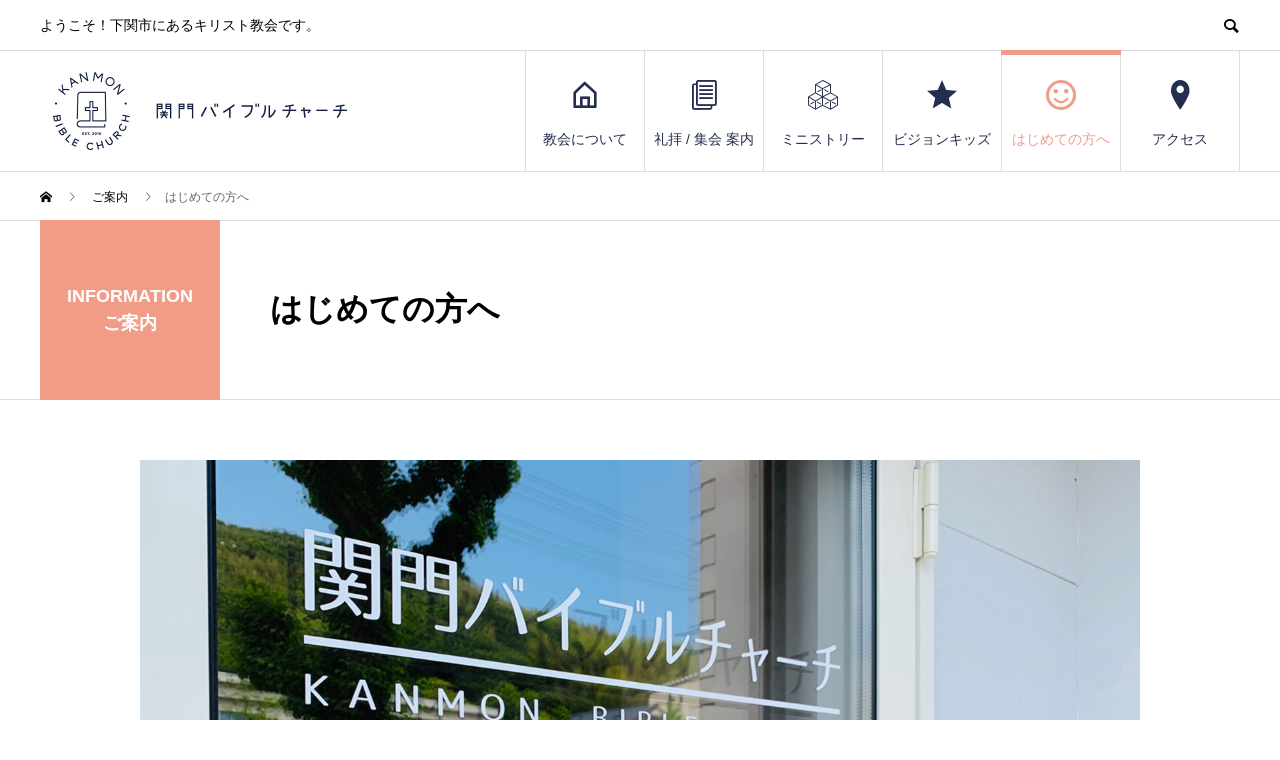

--- FILE ---
content_type: text/html; charset=UTF-8
request_url: https://kanmonch.com/special/%E3%81%AF%E3%81%98%E3%82%81%E3%81%A6%E3%81%AE%E6%96%B9%E3%81%B8/
body_size: 14136
content:
<!DOCTYPE html>
<html lang="ja" prefix="og: http://ogp.me/ns#">
<head>
<meta charset="UTF-8">
<meta name="viewport" content="width=device-width">
<meta name="format-detection" content="telephone=no">
<meta name="description" content="A. はい。クリスチャンではなくても、ぜひいらしてください。教会はどんな人にも開かれています！ A. 特に必要なものはありません。讃美歌の歌詞や聖書のことばはスクリーンに表示されます。">
<meta name='robots' content='index, follow, max-image-preview:large, max-snippet:-1, max-video-preview:-1' />
	<style>img:is([sizes="auto" i], [sizes^="auto," i]) { contain-intrinsic-size: 3000px 1500px }</style>
	
	<!-- This site is optimized with the Yoast SEO plugin v24.2 - https://yoast.com/wordpress/plugins/seo/ -->
	<title>はじめての方へ | 関門バイブルチャーチ</title>
	<link rel="canonical" href="https://kanmonch.com/special/はじめての方へ/" />
	<meta property="og:locale" content="ja_JP" />
	<meta property="og:type" content="article" />
	<meta property="og:title" content="はじめての方へ | 関門バイブルチャーチ" />
	<meta property="og:description" content="&nbsp;" />
	<meta property="og:url" content="https://kanmonch.com/special/はじめての方へ/" />
	<meta property="og:site_name" content="関門バイブルチャーチ" />
	<meta property="article:publisher" content="https://www.facebook.com/kanmonchurch/" />
	<meta property="article:modified_time" content="2022-04-02T14:50:35+00:00" />
	<meta property="og:image" content="https://kanmonch.com/wp-content/uploads/2021/05/携帯スライド_08.jpg" />
	<meta property="og:image:width" content="980" />
	<meta property="og:image:height" content="760" />
	<meta property="og:image:type" content="image/jpeg" />
	<meta name="twitter:card" content="summary_large_image" />
	<meta name="twitter:label1" content="推定読み取り時間" />
	<meta name="twitter:data1" content="1分" />
	<script type="application/ld+json" class="yoast-schema-graph">{"@context":"https://schema.org","@graph":[{"@type":"WebPage","@id":"https://kanmonch.com/special/%e3%81%af%e3%81%98%e3%82%81%e3%81%a6%e3%81%ae%e6%96%b9%e3%81%b8/","url":"https://kanmonch.com/special/%e3%81%af%e3%81%98%e3%82%81%e3%81%a6%e3%81%ae%e6%96%b9%e3%81%b8/","name":"はじめての方へ | 関門バイブルチャーチ","isPartOf":{"@id":"https://kanmonch.com/#website"},"primaryImageOfPage":{"@id":"https://kanmonch.com/special/%e3%81%af%e3%81%98%e3%82%81%e3%81%a6%e3%81%ae%e6%96%b9%e3%81%b8/#primaryimage"},"image":{"@id":"https://kanmonch.com/special/%e3%81%af%e3%81%98%e3%82%81%e3%81%a6%e3%81%ae%e6%96%b9%e3%81%b8/#primaryimage"},"thumbnailUrl":"https://kanmonch.com/wp-content/uploads/2021/05/携帯スライド_08.jpg","datePublished":"2020-05-14T09:08:07+00:00","dateModified":"2022-04-02T14:50:35+00:00","breadcrumb":{"@id":"https://kanmonch.com/special/%e3%81%af%e3%81%98%e3%82%81%e3%81%a6%e3%81%ae%e6%96%b9%e3%81%b8/#breadcrumb"},"inLanguage":"ja","potentialAction":[{"@type":"ReadAction","target":["https://kanmonch.com/special/%e3%81%af%e3%81%98%e3%82%81%e3%81%a6%e3%81%ae%e6%96%b9%e3%81%b8/"]}]},{"@type":"ImageObject","inLanguage":"ja","@id":"https://kanmonch.com/special/%e3%81%af%e3%81%98%e3%82%81%e3%81%a6%e3%81%ae%e6%96%b9%e3%81%b8/#primaryimage","url":"https://kanmonch.com/wp-content/uploads/2021/05/携帯スライド_08.jpg","contentUrl":"https://kanmonch.com/wp-content/uploads/2021/05/携帯スライド_08.jpg","width":980,"height":760},{"@type":"BreadcrumbList","@id":"https://kanmonch.com/special/%e3%81%af%e3%81%98%e3%82%81%e3%81%a6%e3%81%ae%e6%96%b9%e3%81%b8/#breadcrumb","itemListElement":[{"@type":"ListItem","position":1,"name":"ホーム","item":"https://kanmonch.com/"},{"@type":"ListItem","position":2,"name":"ご案内","item":"https://kanmonch.com/special/"},{"@type":"ListItem","position":3,"name":"はじめての方へ"}]},{"@type":"WebSite","@id":"https://kanmonch.com/#website","url":"https://kanmonch.com/","name":"関門バイブルチャーチ","description":"ようこそ！下関市にあるキリスト教会です。","publisher":{"@id":"https://kanmonch.com/#organization"},"potentialAction":[{"@type":"SearchAction","target":{"@type":"EntryPoint","urlTemplate":"https://kanmonch.com/?s={search_term_string}"},"query-input":{"@type":"PropertyValueSpecification","valueRequired":true,"valueName":"search_term_string"}}],"inLanguage":"ja"},{"@type":"Organization","@id":"https://kanmonch.com/#organization","name":"関門バイブルチャーチ","url":"https://kanmonch.com/","logo":{"@type":"ImageObject","inLanguage":"ja","@id":"https://kanmonch.com/#/schema/logo/image/","url":"https://kanmonch.com/wp-content/uploads/2020/05/教会について-e1589385968424.jpg","contentUrl":"https://kanmonch.com/wp-content/uploads/2020/05/教会について-e1589385968424.jpg","width":280,"height":112,"caption":"関門バイブルチャーチ"},"image":{"@id":"https://kanmonch.com/#/schema/logo/image/"},"sameAs":["https://www.facebook.com/kanmonchurch/"]}]}</script>
	<!-- / Yoast SEO plugin. -->


<link rel='dns-prefetch' href='//webfonts.xserver.jp' />
<link rel="alternate" type="application/rss+xml" title="関門バイブルチャーチ &raquo; フィード" href="https://kanmonch.com/feed/" />
<link rel="alternate" type="application/rss+xml" title="関門バイブルチャーチ &raquo; コメントフィード" href="https://kanmonch.com/comments/feed/" />
<script type="text/javascript">
/* <![CDATA[ */
window._wpemojiSettings = {"baseUrl":"https:\/\/s.w.org\/images\/core\/emoji\/16.0.1\/72x72\/","ext":".png","svgUrl":"https:\/\/s.w.org\/images\/core\/emoji\/16.0.1\/svg\/","svgExt":".svg","source":{"concatemoji":"https:\/\/kanmonch.com\/wp-includes\/js\/wp-emoji-release.min.js?ver=6.8.3"}};
/*! This file is auto-generated */
!function(s,n){var o,i,e;function c(e){try{var t={supportTests:e,timestamp:(new Date).valueOf()};sessionStorage.setItem(o,JSON.stringify(t))}catch(e){}}function p(e,t,n){e.clearRect(0,0,e.canvas.width,e.canvas.height),e.fillText(t,0,0);var t=new Uint32Array(e.getImageData(0,0,e.canvas.width,e.canvas.height).data),a=(e.clearRect(0,0,e.canvas.width,e.canvas.height),e.fillText(n,0,0),new Uint32Array(e.getImageData(0,0,e.canvas.width,e.canvas.height).data));return t.every(function(e,t){return e===a[t]})}function u(e,t){e.clearRect(0,0,e.canvas.width,e.canvas.height),e.fillText(t,0,0);for(var n=e.getImageData(16,16,1,1),a=0;a<n.data.length;a++)if(0!==n.data[a])return!1;return!0}function f(e,t,n,a){switch(t){case"flag":return n(e,"\ud83c\udff3\ufe0f\u200d\u26a7\ufe0f","\ud83c\udff3\ufe0f\u200b\u26a7\ufe0f")?!1:!n(e,"\ud83c\udde8\ud83c\uddf6","\ud83c\udde8\u200b\ud83c\uddf6")&&!n(e,"\ud83c\udff4\udb40\udc67\udb40\udc62\udb40\udc65\udb40\udc6e\udb40\udc67\udb40\udc7f","\ud83c\udff4\u200b\udb40\udc67\u200b\udb40\udc62\u200b\udb40\udc65\u200b\udb40\udc6e\u200b\udb40\udc67\u200b\udb40\udc7f");case"emoji":return!a(e,"\ud83e\udedf")}return!1}function g(e,t,n,a){var r="undefined"!=typeof WorkerGlobalScope&&self instanceof WorkerGlobalScope?new OffscreenCanvas(300,150):s.createElement("canvas"),o=r.getContext("2d",{willReadFrequently:!0}),i=(o.textBaseline="top",o.font="600 32px Arial",{});return e.forEach(function(e){i[e]=t(o,e,n,a)}),i}function t(e){var t=s.createElement("script");t.src=e,t.defer=!0,s.head.appendChild(t)}"undefined"!=typeof Promise&&(o="wpEmojiSettingsSupports",i=["flag","emoji"],n.supports={everything:!0,everythingExceptFlag:!0},e=new Promise(function(e){s.addEventListener("DOMContentLoaded",e,{once:!0})}),new Promise(function(t){var n=function(){try{var e=JSON.parse(sessionStorage.getItem(o));if("object"==typeof e&&"number"==typeof e.timestamp&&(new Date).valueOf()<e.timestamp+604800&&"object"==typeof e.supportTests)return e.supportTests}catch(e){}return null}();if(!n){if("undefined"!=typeof Worker&&"undefined"!=typeof OffscreenCanvas&&"undefined"!=typeof URL&&URL.createObjectURL&&"undefined"!=typeof Blob)try{var e="postMessage("+g.toString()+"("+[JSON.stringify(i),f.toString(),p.toString(),u.toString()].join(",")+"));",a=new Blob([e],{type:"text/javascript"}),r=new Worker(URL.createObjectURL(a),{name:"wpTestEmojiSupports"});return void(r.onmessage=function(e){c(n=e.data),r.terminate(),t(n)})}catch(e){}c(n=g(i,f,p,u))}t(n)}).then(function(e){for(var t in e)n.supports[t]=e[t],n.supports.everything=n.supports.everything&&n.supports[t],"flag"!==t&&(n.supports.everythingExceptFlag=n.supports.everythingExceptFlag&&n.supports[t]);n.supports.everythingExceptFlag=n.supports.everythingExceptFlag&&!n.supports.flag,n.DOMReady=!1,n.readyCallback=function(){n.DOMReady=!0}}).then(function(){return e}).then(function(){var e;n.supports.everything||(n.readyCallback(),(e=n.source||{}).concatemoji?t(e.concatemoji):e.wpemoji&&e.twemoji&&(t(e.twemoji),t(e.wpemoji)))}))}((window,document),window._wpemojiSettings);
/* ]]> */
</script>
<style id='wp-emoji-styles-inline-css' type='text/css'>

	img.wp-smiley, img.emoji {
		display: inline !important;
		border: none !important;
		box-shadow: none !important;
		height: 1em !important;
		width: 1em !important;
		margin: 0 0.07em !important;
		vertical-align: -0.1em !important;
		background: none !important;
		padding: 0 !important;
	}
</style>
<link rel='stylesheet' id='wp-block-library-css' href='https://kanmonch.com/wp-includes/css/dist/block-library/style.min.css?ver=6.8.3' type='text/css' media='all' />
<style id='classic-theme-styles-inline-css' type='text/css'>
/*! This file is auto-generated */
.wp-block-button__link{color:#fff;background-color:#32373c;border-radius:9999px;box-shadow:none;text-decoration:none;padding:calc(.667em + 2px) calc(1.333em + 2px);font-size:1.125em}.wp-block-file__button{background:#32373c;color:#fff;text-decoration:none}
</style>
<style id='global-styles-inline-css' type='text/css'>
:root{--wp--preset--aspect-ratio--square: 1;--wp--preset--aspect-ratio--4-3: 4/3;--wp--preset--aspect-ratio--3-4: 3/4;--wp--preset--aspect-ratio--3-2: 3/2;--wp--preset--aspect-ratio--2-3: 2/3;--wp--preset--aspect-ratio--16-9: 16/9;--wp--preset--aspect-ratio--9-16: 9/16;--wp--preset--color--black: #000000;--wp--preset--color--cyan-bluish-gray: #abb8c3;--wp--preset--color--white: #ffffff;--wp--preset--color--pale-pink: #f78da7;--wp--preset--color--vivid-red: #cf2e2e;--wp--preset--color--luminous-vivid-orange: #ff6900;--wp--preset--color--luminous-vivid-amber: #fcb900;--wp--preset--color--light-green-cyan: #7bdcb5;--wp--preset--color--vivid-green-cyan: #00d084;--wp--preset--color--pale-cyan-blue: #8ed1fc;--wp--preset--color--vivid-cyan-blue: #0693e3;--wp--preset--color--vivid-purple: #9b51e0;--wp--preset--gradient--vivid-cyan-blue-to-vivid-purple: linear-gradient(135deg,rgba(6,147,227,1) 0%,rgb(155,81,224) 100%);--wp--preset--gradient--light-green-cyan-to-vivid-green-cyan: linear-gradient(135deg,rgb(122,220,180) 0%,rgb(0,208,130) 100%);--wp--preset--gradient--luminous-vivid-amber-to-luminous-vivid-orange: linear-gradient(135deg,rgba(252,185,0,1) 0%,rgba(255,105,0,1) 100%);--wp--preset--gradient--luminous-vivid-orange-to-vivid-red: linear-gradient(135deg,rgba(255,105,0,1) 0%,rgb(207,46,46) 100%);--wp--preset--gradient--very-light-gray-to-cyan-bluish-gray: linear-gradient(135deg,rgb(238,238,238) 0%,rgb(169,184,195) 100%);--wp--preset--gradient--cool-to-warm-spectrum: linear-gradient(135deg,rgb(74,234,220) 0%,rgb(151,120,209) 20%,rgb(207,42,186) 40%,rgb(238,44,130) 60%,rgb(251,105,98) 80%,rgb(254,248,76) 100%);--wp--preset--gradient--blush-light-purple: linear-gradient(135deg,rgb(255,206,236) 0%,rgb(152,150,240) 100%);--wp--preset--gradient--blush-bordeaux: linear-gradient(135deg,rgb(254,205,165) 0%,rgb(254,45,45) 50%,rgb(107,0,62) 100%);--wp--preset--gradient--luminous-dusk: linear-gradient(135deg,rgb(255,203,112) 0%,rgb(199,81,192) 50%,rgb(65,88,208) 100%);--wp--preset--gradient--pale-ocean: linear-gradient(135deg,rgb(255,245,203) 0%,rgb(182,227,212) 50%,rgb(51,167,181) 100%);--wp--preset--gradient--electric-grass: linear-gradient(135deg,rgb(202,248,128) 0%,rgb(113,206,126) 100%);--wp--preset--gradient--midnight: linear-gradient(135deg,rgb(2,3,129) 0%,rgb(40,116,252) 100%);--wp--preset--font-size--small: 13px;--wp--preset--font-size--medium: 20px;--wp--preset--font-size--large: 36px;--wp--preset--font-size--x-large: 42px;--wp--preset--spacing--20: 0.44rem;--wp--preset--spacing--30: 0.67rem;--wp--preset--spacing--40: 1rem;--wp--preset--spacing--50: 1.5rem;--wp--preset--spacing--60: 2.25rem;--wp--preset--spacing--70: 3.38rem;--wp--preset--spacing--80: 5.06rem;--wp--preset--shadow--natural: 6px 6px 9px rgba(0, 0, 0, 0.2);--wp--preset--shadow--deep: 12px 12px 50px rgba(0, 0, 0, 0.4);--wp--preset--shadow--sharp: 6px 6px 0px rgba(0, 0, 0, 0.2);--wp--preset--shadow--outlined: 6px 6px 0px -3px rgba(255, 255, 255, 1), 6px 6px rgba(0, 0, 0, 1);--wp--preset--shadow--crisp: 6px 6px 0px rgba(0, 0, 0, 1);}:where(.is-layout-flex){gap: 0.5em;}:where(.is-layout-grid){gap: 0.5em;}body .is-layout-flex{display: flex;}.is-layout-flex{flex-wrap: wrap;align-items: center;}.is-layout-flex > :is(*, div){margin: 0;}body .is-layout-grid{display: grid;}.is-layout-grid > :is(*, div){margin: 0;}:where(.wp-block-columns.is-layout-flex){gap: 2em;}:where(.wp-block-columns.is-layout-grid){gap: 2em;}:where(.wp-block-post-template.is-layout-flex){gap: 1.25em;}:where(.wp-block-post-template.is-layout-grid){gap: 1.25em;}.has-black-color{color: var(--wp--preset--color--black) !important;}.has-cyan-bluish-gray-color{color: var(--wp--preset--color--cyan-bluish-gray) !important;}.has-white-color{color: var(--wp--preset--color--white) !important;}.has-pale-pink-color{color: var(--wp--preset--color--pale-pink) !important;}.has-vivid-red-color{color: var(--wp--preset--color--vivid-red) !important;}.has-luminous-vivid-orange-color{color: var(--wp--preset--color--luminous-vivid-orange) !important;}.has-luminous-vivid-amber-color{color: var(--wp--preset--color--luminous-vivid-amber) !important;}.has-light-green-cyan-color{color: var(--wp--preset--color--light-green-cyan) !important;}.has-vivid-green-cyan-color{color: var(--wp--preset--color--vivid-green-cyan) !important;}.has-pale-cyan-blue-color{color: var(--wp--preset--color--pale-cyan-blue) !important;}.has-vivid-cyan-blue-color{color: var(--wp--preset--color--vivid-cyan-blue) !important;}.has-vivid-purple-color{color: var(--wp--preset--color--vivid-purple) !important;}.has-black-background-color{background-color: var(--wp--preset--color--black) !important;}.has-cyan-bluish-gray-background-color{background-color: var(--wp--preset--color--cyan-bluish-gray) !important;}.has-white-background-color{background-color: var(--wp--preset--color--white) !important;}.has-pale-pink-background-color{background-color: var(--wp--preset--color--pale-pink) !important;}.has-vivid-red-background-color{background-color: var(--wp--preset--color--vivid-red) !important;}.has-luminous-vivid-orange-background-color{background-color: var(--wp--preset--color--luminous-vivid-orange) !important;}.has-luminous-vivid-amber-background-color{background-color: var(--wp--preset--color--luminous-vivid-amber) !important;}.has-light-green-cyan-background-color{background-color: var(--wp--preset--color--light-green-cyan) !important;}.has-vivid-green-cyan-background-color{background-color: var(--wp--preset--color--vivid-green-cyan) !important;}.has-pale-cyan-blue-background-color{background-color: var(--wp--preset--color--pale-cyan-blue) !important;}.has-vivid-cyan-blue-background-color{background-color: var(--wp--preset--color--vivid-cyan-blue) !important;}.has-vivid-purple-background-color{background-color: var(--wp--preset--color--vivid-purple) !important;}.has-black-border-color{border-color: var(--wp--preset--color--black) !important;}.has-cyan-bluish-gray-border-color{border-color: var(--wp--preset--color--cyan-bluish-gray) !important;}.has-white-border-color{border-color: var(--wp--preset--color--white) !important;}.has-pale-pink-border-color{border-color: var(--wp--preset--color--pale-pink) !important;}.has-vivid-red-border-color{border-color: var(--wp--preset--color--vivid-red) !important;}.has-luminous-vivid-orange-border-color{border-color: var(--wp--preset--color--luminous-vivid-orange) !important;}.has-luminous-vivid-amber-border-color{border-color: var(--wp--preset--color--luminous-vivid-amber) !important;}.has-light-green-cyan-border-color{border-color: var(--wp--preset--color--light-green-cyan) !important;}.has-vivid-green-cyan-border-color{border-color: var(--wp--preset--color--vivid-green-cyan) !important;}.has-pale-cyan-blue-border-color{border-color: var(--wp--preset--color--pale-cyan-blue) !important;}.has-vivid-cyan-blue-border-color{border-color: var(--wp--preset--color--vivid-cyan-blue) !important;}.has-vivid-purple-border-color{border-color: var(--wp--preset--color--vivid-purple) !important;}.has-vivid-cyan-blue-to-vivid-purple-gradient-background{background: var(--wp--preset--gradient--vivid-cyan-blue-to-vivid-purple) !important;}.has-light-green-cyan-to-vivid-green-cyan-gradient-background{background: var(--wp--preset--gradient--light-green-cyan-to-vivid-green-cyan) !important;}.has-luminous-vivid-amber-to-luminous-vivid-orange-gradient-background{background: var(--wp--preset--gradient--luminous-vivid-amber-to-luminous-vivid-orange) !important;}.has-luminous-vivid-orange-to-vivid-red-gradient-background{background: var(--wp--preset--gradient--luminous-vivid-orange-to-vivid-red) !important;}.has-very-light-gray-to-cyan-bluish-gray-gradient-background{background: var(--wp--preset--gradient--very-light-gray-to-cyan-bluish-gray) !important;}.has-cool-to-warm-spectrum-gradient-background{background: var(--wp--preset--gradient--cool-to-warm-spectrum) !important;}.has-blush-light-purple-gradient-background{background: var(--wp--preset--gradient--blush-light-purple) !important;}.has-blush-bordeaux-gradient-background{background: var(--wp--preset--gradient--blush-bordeaux) !important;}.has-luminous-dusk-gradient-background{background: var(--wp--preset--gradient--luminous-dusk) !important;}.has-pale-ocean-gradient-background{background: var(--wp--preset--gradient--pale-ocean) !important;}.has-electric-grass-gradient-background{background: var(--wp--preset--gradient--electric-grass) !important;}.has-midnight-gradient-background{background: var(--wp--preset--gradient--midnight) !important;}.has-small-font-size{font-size: var(--wp--preset--font-size--small) !important;}.has-medium-font-size{font-size: var(--wp--preset--font-size--medium) !important;}.has-large-font-size{font-size: var(--wp--preset--font-size--large) !important;}.has-x-large-font-size{font-size: var(--wp--preset--font-size--x-large) !important;}
:where(.wp-block-post-template.is-layout-flex){gap: 1.25em;}:where(.wp-block-post-template.is-layout-grid){gap: 1.25em;}
:where(.wp-block-columns.is-layout-flex){gap: 2em;}:where(.wp-block-columns.is-layout-grid){gap: 2em;}
:root :where(.wp-block-pullquote){font-size: 1.5em;line-height: 1.6;}
</style>
<link rel='stylesheet' id='contact-form-7-css' href='https://kanmonch.com/wp-content/plugins/contact-form-7/includes/css/styles.css?ver=5.4.2' type='text/css' media='all' />
<link rel='stylesheet' id='fancybox-css' href='https://kanmonch.com/wp-content/plugins/easy-fancybox/fancybox/1.5.4/jquery.fancybox.min.css?ver=6.8.3' type='text/css' media='screen' />
<style id='fancybox-inline-css' type='text/css'>
#fancybox-outer{background:#ffffff}#fancybox-content{background:#ffffff;border-color:#ffffff;color:#000000;}#fancybox-title,#fancybox-title-float-main{color:#fff}
</style>
<link rel='stylesheet' id='tablepress-default-css' href='https://kanmonch.com/wp-content/plugins/tablepress/css/build/default.css?ver=2.4.4' type='text/css' media='all' />
<link rel='stylesheet' id='avant-slick-css' href='https://kanmonch.com/wp-content/themes/avant_tcd060/assets/css/slick.min.css?ver=6.8.3' type='text/css' media='all' />
<link rel='stylesheet' id='avant-slick-theme-css' href='https://kanmonch.com/wp-content/themes/avant_tcd060/assets/css/slick-theme.min.css?ver=6.8.3' type='text/css' media='all' />
<link rel='stylesheet' id='avant-style-css' href='https://kanmonch.com/wp-content/themes/avant_tcd060/style.css?ver=1.5.1' type='text/css' media='all' />
<script type="text/javascript" src="https://kanmonch.com/wp-includes/js/jquery/jquery.min.js?ver=3.7.1" id="jquery-core-js"></script>
<script type="text/javascript" src="https://kanmonch.com/wp-includes/js/jquery/jquery-migrate.min.js?ver=3.4.1" id="jquery-migrate-js"></script>
<script type="text/javascript" src="//webfonts.xserver.jp/js/xserverv3.js?fadein=0&amp;ver=2.0.8" id="typesquare_std-js"></script>
<script type="text/javascript" src="https://kanmonch.com/wp-content/themes/avant_tcd060/assets/js/slick.min.js?ver=1.5.1" id="avant-slick-js"></script>
<link rel="https://api.w.org/" href="https://kanmonch.com/wp-json/" /><link rel='shortlink' href='https://kanmonch.com/?p=305' />
<link rel="alternate" title="oEmbed (JSON)" type="application/json+oembed" href="https://kanmonch.com/wp-json/oembed/1.0/embed?url=https%3A%2F%2Fkanmonch.com%2Fspecial%2F%25e3%2581%25af%25e3%2581%2598%25e3%2582%2581%25e3%2581%25a6%25e3%2581%25ae%25e6%2596%25b9%25e3%2581%25b8%2F" />
<link rel="alternate" title="oEmbed (XML)" type="text/xml+oembed" href="https://kanmonch.com/wp-json/oembed/1.0/embed?url=https%3A%2F%2Fkanmonch.com%2Fspecial%2F%25e3%2581%25af%25e3%2581%2598%25e3%2582%2581%25e3%2581%25a6%25e3%2581%25ae%25e6%2596%25b9%25e3%2581%25b8%2F&#038;format=xml" />
<style type='text/css'>
h1,h2,h3,h1:lang(ja),h2:lang(ja),h3:lang(ja),.entry-title:lang(ja){ font-family: "シネマレター";}h4,h5,h6,h4:lang(ja),h5:lang(ja),h6:lang(ja),div.entry-meta span:lang(ja),footer.entry-footer span:lang(ja){ font-family: "シネマレター";}.hentry,.entry-content p,.post-inner.entry-content p,#comments div:lang(ja){ font-family: "トーキング";}strong,b,#comments .comment-author .fn:lang(ja){ font-family: "じゅん 501";}</style>
<style>
.c-comment__form-submit:hover,.c-pw__btn:hover,.p-cb__item-btn a,.p-headline,.p-index-event__btn a,.p-nav02__item a,.p-readmore__btn,.p-pager__item span,.p-page-links a{background: #f09c86}.c-pw__btn,.p-cb__item-btn a:hover,.p-index-event__btn a:hover,.p-pagetop a:hover,.p-nav02__item a:hover,.p-readmore__btn:hover,.p-page-links > span,.p-page-links a:hover{background: #f09c86}.p-entry__body a{color: #f09c86}body{font-family: Verdana, "Hiragino Kaku Gothic ProN", "ヒラギノ角ゴ ProN W3", "メイリオ", Meiryo, sans-serif}.c-logo,.p-entry__header02-title,.p-entry__header02-upper-title,.p-entry__title,.p-footer-widgets__item-title,.p-headline h2,.p-headline02__title,.p-page-header__lower-title,.p-page-header__upper-title,.p-widget__title{font-family: Verdana, "Hiragino Kaku Gothic ProN", "ヒラギノ角ゴ ProN W3", "メイリオ", Meiryo, sans-serif}.p-page-header__title{transition-delay: 3s}.p-hover-effect--type1:hover img{-webkit-transform: scale(1.2);transform: scale(1.2)}.l-header{background: #ffffff}.p-global-nav > ul > li > a{color: #242e4e}.p-global-nav .sub-menu a{background: #242e4e;color: #ffffff}.p-global-nav .sub-menu a:hover{background: #f09c86;color: #f09c86}.p-global-nav .menu-item-202.current-menu-item > a,.p-global-nav .menu-item-202 > a:hover{color: #f09c86}.p-global-nav .menu-item-202.current-menu-item > a::before,.p-global-nav .menu-item-202 > a:hover::before{background: #f09c86}.p-global-nav .menu-item-227.current-menu-item > a,.p-global-nav .menu-item-227 > a:hover{color: #f09c86}.p-global-nav .menu-item-227.current-menu-item > a::before,.p-global-nav .menu-item-227 > a:hover::before{background: #f09c86}.p-global-nav .menu-item-32.current-menu-item > a,.p-global-nav .menu-item-32 > a:hover{color: #f09c86}.p-global-nav .menu-item-32.current-menu-item > a::before,.p-global-nav .menu-item-32 > a:hover::before{background: #f09c86}.p-global-nav .menu-item-141.current-menu-item > a,.p-global-nav .menu-item-141 > a:hover{color: #f09c86}.p-global-nav .menu-item-141.current-menu-item > a::before,.p-global-nav .menu-item-141 > a:hover::before{background: #f09c86}.p-global-nav .menu-item-307.current-menu-item > a,.p-global-nav .menu-item-307 > a:hover{color: #f09c86}.p-global-nav .menu-item-307.current-menu-item > a::before,.p-global-nav .menu-item-307 > a:hover::before{background: #f09c86}.p-global-nav .menu-item-171.current-menu-item > a,.p-global-nav .menu-item-171 > a:hover{color: #f09c86}.p-global-nav .menu-item-171.current-menu-item > a::before,.p-global-nav .menu-item-171 > a:hover::before{background: #f09c86}.p-footer-links{background: #f3f3f3}.p-footer-widgets{background: #ffffff}.p-copyright{background: #ffffff}.p-ad-info__label{background: #000000;color: #ffffff;font-size: 11px}.p-page-header{background-image: url(https://kanmonch.com/wp-content/uploads/2020/05/op_page-header.gif)}.p-page-header::before{background-color: #f09c86}.p-page-header__upper-title{font-size: 50px}.p-page-header__lower-title{font-size: 32px}.p-article07 a[class^="p-hover-effect--"]{border-radius: 10px}.p-event-cat--3{background: #ff8000;color: #ffffff}.p-event-cat--3:hover{background: #ff8000;color: #ffffff}.p-entry__header02-upper,.p-slider .slick-dots li.slick-active button::before,.p-slider .slick-dots button:hover::before{background: #f09c86}.p-entry__header02-title{font-size: 32px}.p-entry__body{font-size: 14px}@media screen and (max-width: 767px) {.p-footer-widgets,.p-social-nav{background: #ffffff}.p-entry__header02-title{font-size: 22px}.p-entry__body{font-size: 14px}}@media screen and (max-width: 1199px) {.p-global-nav{background: rgba(36,46,78, 1)}.p-global-nav > ul > li > a,.p-global-nav a,.p-global-nav a:hover,.p-global-nav .sub-menu a,.p-global-nav .sub-menu a:hover{color: #ffffff!important}.p-global-nav .menu-item-has-children > a > .sub-menu-toggle::before{border-color: #ffffff}}@media screen and (max-width: 991px) {.p-page-header__upper{background: #f09c86}.p-page-header__lower{background-image: url(https://kanmonch.com/wp-content/uploads/2020/05/op_page-header.gif)}}.c-load--type1 { border: 3px solid rgba(240, 156, 134, 0.2); border-top-color: #f09c86; }
</style>
<link rel="icon" href="https://kanmonch.com/wp-content/uploads/2023/02/cropped-サイトアイコン01-32x32.jpg" sizes="32x32" />
<link rel="icon" href="https://kanmonch.com/wp-content/uploads/2023/02/cropped-サイトアイコン01-192x192.jpg" sizes="192x192" />
<link rel="apple-touch-icon" href="https://kanmonch.com/wp-content/uploads/2023/02/cropped-サイトアイコン01-180x180.jpg" />
<meta name="msapplication-TileImage" content="https://kanmonch.com/wp-content/uploads/2023/02/cropped-サイトアイコン01-270x270.jpg" />
</head>
<body class="wp-singular special-template-default single single-special postid-305 wp-theme-avant_tcd060">
<div id="site_loader_overlay">
  <div id="site_loader_animation" class="c-load--type1">
      </div>
</div>
<header id="js-header" class="l-header">
  <div class="l-header__upper">
    <div class="l-inner">
      <p class="l-header__desc">ようこそ！下関市にあるキリスト教会です。</p>
            <button id="js-header__search" class="l-header__search"></button>
            			<form role="search" method="get" id="js-header__form" class="l-header__form" action="https://kanmonch.com/">
		    <input class="l-header__form-input" type="text" value="" name="s">
			</form>
          </div>
  </div>
  <div class="l-header__lower l-inner">
    <div class="l-header__logo c-logo">
			      <a href="https://kanmonch.com/">
        <img src="https://kanmonch.com/wp-content/uploads/2023/02/HP-logo01.jpg" alt="関門バイブルチャーチ" width="320" height="78">
      </a>
          </div>
    <a href="#" id="js-menu-btn" class="p-menu-btn c-menu-btn"></a>
    <nav id="js-global-nav" class="p-global-nav">
      <ul>
        <li class="p-global-nav__form-wrapper">
          					<form class="p-global-nav__form" action="https://kanmonch.com/" method="get">
            <input class="p-global-nav__form-input" type="text" value="" name="s">
            <input type="submit" value="&#xe915;" class="p-global-nav__form-submit">
          </form>
                  </li>
        <li id="menu-item-202" class="menu-item menu-item-type-post_type menu-item-object-special menu-item-has-children menu-item-202"><a href="https://kanmonch.com/special/%e6%95%99%e4%bc%9a%e3%81%ab%e3%81%a4%e3%81%84%e3%81%a6/"><span class="p-global-nav__item-icon p-icon p-icon--home"></span>教会について<span class="p-global-nav__toggle"></span></a>
<ul class="sub-menu">
	<li id="menu-item-165" class="menu-item menu-item-type-post_type menu-item-object-special menu-item-165"><a href="https://kanmonch.com/special/%e3%82%b9%e3%82%bf%e3%83%83%e3%83%95%e7%b4%b9%e4%bb%8b/">スタッフ紹介<span class="p-global-nav__toggle"></span></a></li>
	<li id="menu-item-203" class="menu-item menu-item-type-post_type menu-item-object-special menu-item-203"><a href="https://kanmonch.com/special/%e9%96%a2%e9%80%a3%e6%95%99%e4%bc%9a%e3%83%bb%e5%9b%a3%e4%bd%93/">関連教会・団体<span class="p-global-nav__toggle"></span></a></li>
</ul>
</li>
<li id="menu-item-227" class="menu-item menu-item-type-post_type menu-item-object-special menu-item-has-children menu-item-227"><a href="https://kanmonch.com/special/sample-special1/"><span class="p-global-nav__item-icon p-icon p-icon--blog"></span>礼拝 / 集会 案内<span class="p-global-nav__toggle"></span></a>
<ul class="sub-menu">
	<li id="menu-item-226" class="menu-item menu-item-type-post_type menu-item-object-page menu-item-226"><a href="https://kanmonch.com/%e3%83%93%e3%82%b8%e3%83%a7%e3%83%b3%e3%82%ad%e3%83%83%e3%82%ba/">ビジョンキッズ<span class="p-global-nav__toggle"></span></a></li>
</ul>
</li>
<li id="menu-item-32" class="menu-item menu-item-type-post_type menu-item-object-page menu-item-32"><a href="https://kanmonch.com/%e3%83%9f%e3%83%8b%e3%82%b9%e3%83%88%e3%83%aa%e3%83%bc/"><span class="p-global-nav__item-icon p-icon p-icon--concept"></span>ミニストリー<span class="p-global-nav__toggle"></span></a></li>
<li id="menu-item-141" class="menu-item menu-item-type-post_type menu-item-object-page menu-item-141"><a href="https://kanmonch.com/%e3%83%93%e3%82%b8%e3%83%a7%e3%83%b3%e3%82%ad%e3%83%83%e3%82%ba/"><span class="p-global-nav__item-icon p-icon p-icon--star2"></span>ビジョンキッズ<span class="p-global-nav__toggle"></span></a></li>
<li id="menu-item-307" class="menu-item menu-item-type-post_type menu-item-object-special current-menu-item menu-item-has-children menu-item-307"><a href="https://kanmonch.com/special/%e3%81%af%e3%81%98%e3%82%81%e3%81%a6%e3%81%ae%e6%96%b9%e3%81%b8/"><span class="p-global-nav__item-icon p-icon p-icon--smile"></span>はじめての方へ<span class="p-global-nav__toggle"></span></a>
<ul class="sub-menu">
	<li id="menu-item-357" class="menu-item menu-item-type-post_type menu-item-object-special menu-item-357"><a href="https://kanmonch.com/special/%e3%81%8a%e5%95%8f%e3%81%84%e5%90%88%e3%82%8f%e3%81%9b/">お問い合わせ<span class="p-global-nav__toggle"></span></a></li>
</ul>
</li>
<li id="menu-item-171" class="menu-item menu-item-type-post_type menu-item-object-special menu-item-171"><a href="https://kanmonch.com/special/%e3%82%a2%e3%82%af%e3%82%bb%e3%82%b9/"><span class="p-global-nav__item-icon p-icon p-icon--pin"></span>アクセス<span class="p-global-nav__toggle"></span></a></li>
      </ul>
    </nav>
  </div>
</header>
<main class="l-main">
  <div class="p-breadcrumb c-breadcrumb">
<ol class="p-breadcrumb__inner l-inner" itemscope itemtype="http://schema.org/BreadcrumbList">
<li class="p-breadcrumb__item c-breadcrumb__item c-breadcrumb__item--home" itemprop="itemListElement" itemscope itemtype="http://schema.org/ListItem">
<a href="https://kanmonch.com/" itemprop="item">
<span itemprop="name">HOME</span>
</a>
<meta itemprop="position" content="1">
</li>
<li class="p-breadcrumb__item c-breadcrumb__item" itemprop="itemListElement" itemscope itemtype="http://schema.org/ListItem">
<a href="https://kanmonch.com/special/" itemprop="item">
<span itemprop="name">ご案内</span>
</a>
<meta itemprop="position" content="2">
</li>
<li class="p-breadcrumb__item c-breadcrumb__item" itemprop="itemListElement" itemscope itemtype="http://schema.org/ListItem"><span itemprop="name">はじめての方へ</span><meta itemprop="position" content="3"></li>
</ol>
</div>
    <article class="p-entry">
    <header class="p-entry__header02">
      <div class="p-entry__header02-inner l-inner">
        <div class="p-entry__header02-upper">
          <p class="p-entry__header02-upper-title">INFORMATION</p>
          <p class="p-entry__header02-upper-sub">ご案内</p>
        </div>
        <div class="p-entry__header02-lower">
          <h1 class="p-entry__header02-title">はじめての方へ</h1>
                  </div>
      </div>
    </header>
    <div class="p-entry__body p-entry__body--sm l-inner">
            <div class="js-slider p-slider">
                <div class="p-slider__item">
          <img width="1450" height="725" src="https://kanmonch.com/wp-content/uploads/2021/05/スライド9.jpg" class="attachment-full size-full" alt="" decoding="async" fetchpriority="high" srcset="https://kanmonch.com/wp-content/uploads/2021/05/スライド9.jpg 1450w, https://kanmonch.com/wp-content/uploads/2021/05/スライド9-300x150.jpg 300w, https://kanmonch.com/wp-content/uploads/2021/05/スライド9-1024x512.jpg 1024w, https://kanmonch.com/wp-content/uploads/2021/05/スライド9-768x384.jpg 768w" sizes="(max-width: 1450px) 100vw, 1450px" />        </div>
              </div>
      			<div class="su-spoiler su-spoiler-style-simple su-spoiler-icon-chevron" data-scroll-offset="0" data-anchor-in-url="no"><div class="su-spoiler-title" tabindex="0" role="button"><span class="su-spoiler-icon"></span>Q. 初めて礼拝に行きますが、予約は必要ですか？</div><div class="su-spoiler-content su-u-clearfix su-u-trim">A.予約は必要ありません。</div></div>
<div class="su-spoiler su-spoiler-style-simple su-spoiler-icon-chevron" data-scroll-offset="0" data-anchor-in-url="no"><div class="su-spoiler-title" tabindex="0" role="button"><span class="su-spoiler-icon"></span>Q. 見学だけでもよろしいですか？</div><div class="su-spoiler-content su-u-clearfix su-u-trim">A. もちろんです。お気軽にお越しください。</div></div>
<div class="su-spoiler su-spoiler-style-simple su-spoiler-icon-chevron" data-scroll-offset="0" data-anchor-in-url="no"><div class="su-spoiler-title" tabindex="0" role="button"><span class="su-spoiler-icon"></span>Q. クリスチャンではありませんが参加してもいいのですか？</div><div class="su-spoiler-content su-u-clearfix su-u-trim">A. はい。クリスチャンではなくても、ぜひいらしてください。</p>
<p>教会はどんな人にも開かれています！ </div></div>
<div class="su-spoiler su-spoiler-style-simple su-spoiler-icon-chevron" data-scroll-offset="0" data-anchor-in-url="no"><div class="su-spoiler-title" tabindex="0" role="button"><span class="su-spoiler-icon"></span>Q. 礼拝への持ち物は、何が必要ですか。</div><div class="su-spoiler-content su-u-clearfix su-u-trim">A. 特に必要なものはありません。</p>
<p>讃美歌の歌詞や聖書のことばはスクリーンに表示されます。また、聖書（新改訳2017版）の貸出しやアプリのご案内もいたしております。</div></div>
<div class="su-spoiler su-spoiler-style-simple su-spoiler-icon-chevron" data-scroll-offset="0" data-anchor-in-url="no"><div class="su-spoiler-title" tabindex="0" role="button"><span class="su-spoiler-icon"></span>Q. 礼拝は無料で参加できますか？</div><div class="su-spoiler-content su-u-clearfix su-u-trim">A. はい。参加費用はありません。</p>
<p>ただし、礼拝の中で献金があります。献金は自由意志によるものであり、金額の定めもありません。お志あれば、神への献身の証として、また感謝の心を表すものとしてお捧げ下さい。</div></div>
<div class="su-spoiler su-spoiler-style-simple su-spoiler-icon-chevron" data-scroll-offset="0" data-anchor-in-url="no"><div class="su-spoiler-title" tabindex="0" role="button"><span class="su-spoiler-icon"></span>Q. 礼拝には、どんな服装で参加したらいいですか？</div><div class="su-spoiler-content su-u-clearfix su-u-trim">A. 特に決まりはありません。</div></div>
<div class="su-spoiler su-spoiler-style-simple su-spoiler-icon-chevron" data-scroll-offset="0" data-anchor-in-url="no"><div class="su-spoiler-title" tabindex="0" role="button"><span class="su-spoiler-icon"></span>Q. 礼拝とは何をするのですか？</div><div class="su-spoiler-content su-u-clearfix su-u-trim">A. 礼拝とは神を拝むことです。讃美歌をうたい、聖書によるメッセージを聞き、祈りをします。詳しくは「教会について」をご覧ください。</div></div>
<div class="su-spoiler su-spoiler-style-simple su-spoiler-icon-chevron" data-scroll-offset="0" data-anchor-in-url="no"><div class="su-spoiler-title" tabindex="0" role="button"><span class="su-spoiler-icon"></span>Q. 讃美歌を知らないので歌えませんが、よろしいのでしょうか？</div><div class="su-spoiler-content su-u-clearfix su-u-trim">A. 全く知らなくても大丈夫です。</div></div>
<div class="su-spoiler su-spoiler-style-simple su-spoiler-icon-chevron" data-scroll-offset="0" data-anchor-in-url="no"><div class="su-spoiler-title" tabindex="0" role="button"><span class="su-spoiler-icon"></span>Q. 小さい子どもを連れて行ってもいいですか？</div><div class="su-spoiler-content su-u-clearfix su-u-trim">A. はい。是非一緒にお越し下さい。ちょっとしたキッズスペースやベビーカーも用意しております。</p>
<p>また、午前礼拝の後、ランチの後に子ども向け礼拝「ビジョンキッズ（13：30 スタート）」もあります。保護者の方も参加できるファミリー礼拝です。よろしければ、ぜひご参加ください。</div></div>
<div class="su-spoiler su-spoiler-style-simple su-spoiler-icon-chevron" data-scroll-offset="0" data-anchor-in-url="no"><div class="su-spoiler-title" tabindex="0" role="button"><span class="su-spoiler-icon"></span>Q. 車で行きたいのですが、教会には駐車場はありますか？</div><div class="su-spoiler-content su-u-clearfix su-u-trim">A. ご近所様のご厚意により、日曜日のみ無料でご利用いただける駐車場がございます。教会から一番近い駐車場です。別途ご案内いたしますので、はじめて来られる方はご遠慮なくご連絡ください。</div></div>
<div class="su-spoiler su-spoiler-style-simple su-spoiler-icon-chevron" data-scroll-offset="0" data-anchor-in-url="no"><div class="su-spoiler-title" tabindex="0" role="button"><span class="su-spoiler-icon"></span>Q. 牧師に個人的に相談したい場合は、どうしたらよいですか。</div><div class="su-spoiler-content su-u-clearfix su-u-trim">A. 特に面会日は決まっていません。日時のご都合を事前に伺った上でご相談を承ります。</p>
<p>当ホームページの「お問い合わせ」よりお気軽にお問い合わせください。</div></div>
<p>&nbsp;</p>
    </div>
  </article>
    <div class="l-inner u-center">
    			<ul class="p-entry__share c-share u-clearfix c-share--sm c-share--color">
				<li class="c-share__btn c-share__btn--twitter">
			    <a href="http://twitter.com/share?text=%E3%81%AF%E3%81%98%E3%82%81%E3%81%A6%E3%81%AE%E6%96%B9%E3%81%B8&url=https%3A%2F%2Fkanmonch.com%2Fspecial%2F%25e3%2581%25af%25e3%2581%2598%25e3%2582%2581%25e3%2581%25a6%25e3%2581%25ae%25e6%2596%25b9%25e3%2581%25b8%2F&via=&tw_p=tweetbutton&related="  onclick="javascript:window.open(this.href, '', 'menubar=no,toolbar=no,resizable=yes,scrollbars=yes,height=400,width=600');return false;">
			     	<i class="c-share__icn c-share__icn--twitter"></i>
			      <span class="c-share__title">Tweet</span>
			   	</a>
			   </li>
			    <li class="c-share__btn c-share__btn--facebook">
			    	<a href="//www.facebook.com/sharer/sharer.php?u=https://kanmonch.com/special/%e3%81%af%e3%81%98%e3%82%81%e3%81%a6%e3%81%ae%e6%96%b9%e3%81%b8/&amp;t=%E3%81%AF%E3%81%98%E3%82%81%E3%81%A6%E3%81%AE%E6%96%B9%E3%81%B8" rel="nofollow" target="_blank">
			      	<i class="c-share__icn c-share__icn--facebook"></i>
			        <span class="c-share__title">Share</span>
			      </a>
			    </li>
			    <li class="c-share__btn c-share__btn--hatebu">
			      <a href="http://b.hatena.ne.jp/add?mode=confirm&url=https%3A%2F%2Fkanmonch.com%2Fspecial%2F%25e3%2581%25af%25e3%2581%2598%25e3%2582%2581%25e3%2581%25a6%25e3%2581%25ae%25e6%2596%25b9%25e3%2581%25b8%2F" onclick="javascript:window.open(this.href, '', 'menubar=no,toolbar=no,resizable=yes,scrollbars=yes,height=400,width=510');return false;">
			      	<i class="c-share__icn c-share__icn--hatebu"></i>
			        <span class="c-share__title">Hatena</span>
			      </a>
			    </li>
			    <li class="c-share__btn c-share__btn--pocket">
			    	<a href="http://getpocket.com/edit?url=https%3A%2F%2Fkanmonch.com%2Fspecial%2F%25e3%2581%25af%25e3%2581%2598%25e3%2582%2581%25e3%2581%25a6%25e3%2581%25ae%25e6%2596%25b9%25e3%2581%25b8%2F&title=%E3%81%AF%E3%81%98%E3%82%81%E3%81%A6%E3%81%AE%E6%96%B9%E3%81%B8" target="_blank">
			      	<i class="c-share__icn c-share__icn--pocket"></i>
			        <span class="c-share__title">Pocket</span>
			      </a>
			    </li>
			    <li class="c-share__btn c-share__btn--rss">
			    	<a href="https://kanmonch.com/feed/" target="_blank">
			      	<i class="c-share__icn c-share__icn--rss"></i>
			        <span class="c-share__title">RSS</span>
			      </a>
			    </li>
			    <li class="c-share__btn c-share__btn--feedly">
			    	<a href="http://feedly.com/index.html#subscription%2Ffeed%2Fhttps://kanmonch.com/feed/" target="_blank">
			      	<i class="c-share__icn c-share__icn--feedly"></i>
			        <span class="c-share__title">feedly</span>
			      </a>
			    </li>
			    <li class="c-share__btn c-share__btn--pinterest">
			    	<a href="https://www.pinterest.com/pin/create/button/?url=https%3A%2F%2Fkanmonch.com%2Fspecial%2F%25e3%2581%25af%25e3%2581%2598%25e3%2582%2581%25e3%2581%25a6%25e3%2581%25ae%25e6%2596%25b9%25e3%2581%25b8%2F&media=https://kanmonch.com/wp-content/uploads/2021/05/携帯スライド_08.jpg&description=%E3%81%AF%E3%81%98%E3%82%81%E3%81%A6%E3%81%AE%E6%96%B9%E3%81%B8" rel="nofollow" target="_blank">
			      	<i class="c-share__icn c-share__icn--pinterest"></i>
			        <span class="c-share__title">Pin it</span>
			      </a>
			    </li>
			</ul>
  </div>
  <div class="l-inner">
	          <section class="p-latest-special-list">
      <div class="p-headline02">
        <h2 class="p-headline02__title"></h2>
        <p class="p-headline02__sub"></p>
      </div>
      <div class="p-special-list">
                <article class="p-special-list__item p-article06">
          <a class="p-hover-effect--type1" href="https://kanmonch.com/special/%e6%95%99%e4%bc%9a%e3%81%ab%e3%81%a4%e3%81%84%e3%81%a6/" title="教会について">
            <div class="p-article06__img">
              <img width="450" height="450" src="https://kanmonch.com/wp-content/uploads/2020/05/ご案内-450x450.jpg" class="attachment-size1 size-size1 wp-post-image" alt="" decoding="async" loading="lazy" srcset="https://kanmonch.com/wp-content/uploads/2020/05/ご案内-450x450.jpg 450w, https://kanmonch.com/wp-content/uploads/2020/05/ご案内-300x300.jpg 300w, https://kanmonch.com/wp-content/uploads/2020/05/ご案内-150x150.jpg 150w, https://kanmonch.com/wp-content/uploads/2020/05/ご案内-768x768.jpg 768w, https://kanmonch.com/wp-content/uploads/2020/05/ご案内-180x180.jpg 180w, https://kanmonch.com/wp-content/uploads/2020/05/ご案内-440x440.jpg 440w, https://kanmonch.com/wp-content/uploads/2020/05/ご案内-120x120.jpg 120w, https://kanmonch.com/wp-content/uploads/2020/05/ご案内.jpg 900w" sizes="auto, (max-width: 450px) 100vw, 450px" />            </div>
            <h3 class="p-article06__title">教会について</h3>
          </a>
        </article>
                <article class="p-special-list__item p-article06">
          <a class="p-hover-effect--type1" href="https://kanmonch.com/special/sample-special1/" title="礼拝 / 集会 案内">
            <div class="p-article06__img">
              <img width="450" height="450" src="https://kanmonch.com/wp-content/uploads/2020/05/礼拝案内_01-450x450.jpg" class="attachment-size1 size-size1 wp-post-image" alt="" decoding="async" loading="lazy" srcset="https://kanmonch.com/wp-content/uploads/2020/05/礼拝案内_01-450x450.jpg 450w, https://kanmonch.com/wp-content/uploads/2020/05/礼拝案内_01-150x150.jpg 150w, https://kanmonch.com/wp-content/uploads/2020/05/礼拝案内_01-300x300.jpg 300w, https://kanmonch.com/wp-content/uploads/2020/05/礼拝案内_01-180x180.jpg 180w, https://kanmonch.com/wp-content/uploads/2020/05/礼拝案内_01-440x440.jpg 440w, https://kanmonch.com/wp-content/uploads/2020/05/礼拝案内_01-120x120.jpg 120w" sizes="auto, (max-width: 450px) 100vw, 450px" />            </div>
            <h3 class="p-article06__title">礼拝 / 集会 案内</h3>
          </a>
        </article>
                <article class="p-special-list__item p-article06">
          <a class="p-hover-effect--type1" href="https://kanmonch.com/special/%e3%81%af%e3%81%98%e3%82%81%e3%81%a6%e3%81%ae%e6%96%b9%e3%81%b8/" title="はじめての方へ">
            <div class="p-article06__img">
              <img width="450" height="450" src="https://kanmonch.com/wp-content/uploads/2021/05/携帯スライド_08-450x450.jpg" class="attachment-size1 size-size1 wp-post-image" alt="" decoding="async" loading="lazy" srcset="https://kanmonch.com/wp-content/uploads/2021/05/携帯スライド_08-450x450.jpg 450w, https://kanmonch.com/wp-content/uploads/2021/05/携帯スライド_08-150x150.jpg 150w, https://kanmonch.com/wp-content/uploads/2021/05/携帯スライド_08-300x300.jpg 300w, https://kanmonch.com/wp-content/uploads/2021/05/携帯スライド_08-180x180.jpg 180w, https://kanmonch.com/wp-content/uploads/2021/05/携帯スライド_08-440x440.jpg 440w, https://kanmonch.com/wp-content/uploads/2021/05/携帯スライド_08-120x120.jpg 120w" sizes="auto, (max-width: 450px) 100vw, 450px" />            </div>
            <h3 class="p-article06__title">はじめての方へ</h3>
          </a>
        </article>
                <article class="p-special-list__item p-article06">
          <a class="p-hover-effect--type1" href="https://kanmonch.com/special/%e3%82%b9%e3%82%bf%e3%83%83%e3%83%95%e7%b4%b9%e4%bb%8b/" title="スタッフ紹介">
            <div class="p-article06__img">
              <img width="450" height="450" src="https://kanmonch.com/wp-content/uploads/2020/05/スタッフ案内ボタン-450x450.jpg" class="attachment-size1 size-size1 wp-post-image" alt="" decoding="async" loading="lazy" srcset="https://kanmonch.com/wp-content/uploads/2020/05/スタッフ案内ボタン-450x450.jpg 450w, https://kanmonch.com/wp-content/uploads/2020/05/スタッフ案内ボタン-150x150.jpg 150w, https://kanmonch.com/wp-content/uploads/2020/05/スタッフ案内ボタン-300x300.jpg 300w, https://kanmonch.com/wp-content/uploads/2020/05/スタッフ案内ボタン-180x180.jpg 180w, https://kanmonch.com/wp-content/uploads/2020/05/スタッフ案内ボタン-440x440.jpg 440w, https://kanmonch.com/wp-content/uploads/2020/05/スタッフ案内ボタン-120x120.jpg 120w" sizes="auto, (max-width: 450px) 100vw, 450px" />            </div>
            <h3 class="p-article06__title">スタッフ紹介</h3>
          </a>
        </article>
                <article class="p-special-list__item p-article06">
          <a class="p-hover-effect--type1" href="https://kanmonch.com/special/%e3%82%a2%e3%82%af%e3%82%bb%e3%82%b9/" title="アクセス">
            <div class="p-article06__img">
              <img width="450" height="450" src="https://kanmonch.com/wp-content/uploads/2020/05/アクセス-アイコン-450x450.jpg" class="attachment-size1 size-size1 wp-post-image" alt="" decoding="async" loading="lazy" srcset="https://kanmonch.com/wp-content/uploads/2020/05/アクセス-アイコン-450x450.jpg 450w, https://kanmonch.com/wp-content/uploads/2020/05/アクセス-アイコン-150x150.jpg 150w, https://kanmonch.com/wp-content/uploads/2020/05/アクセス-アイコン-300x300.jpg 300w, https://kanmonch.com/wp-content/uploads/2020/05/アクセス-アイコン-180x180.jpg 180w, https://kanmonch.com/wp-content/uploads/2020/05/アクセス-アイコン-440x440.jpg 440w, https://kanmonch.com/wp-content/uploads/2020/05/アクセス-アイコン-120x120.jpg 120w" sizes="auto, (max-width: 450px) 100vw, 450px" />            </div>
            <h3 class="p-article06__title">アクセス</h3>
          </a>
        </article>
                <article class="p-special-list__item p-article06">
          <a class="p-hover-effect--type1" href="https://kanmonch.com/special/%e9%96%a2%e9%80%a3%e6%95%99%e4%bc%9a%e3%83%bb%e5%9b%a3%e4%bd%93/" title="関連教会・団体">
            <div class="p-article06__img">
              <img width="450" height="450" src="https://kanmonch.com/wp-content/uploads/2020/05/協力協会_アイキャッチ-450x450.jpg" class="attachment-size1 size-size1 wp-post-image" alt="" decoding="async" loading="lazy" srcset="https://kanmonch.com/wp-content/uploads/2020/05/協力協会_アイキャッチ-450x450.jpg 450w, https://kanmonch.com/wp-content/uploads/2020/05/協力協会_アイキャッチ-150x150.jpg 150w, https://kanmonch.com/wp-content/uploads/2020/05/協力協会_アイキャッチ-300x300.jpg 300w, https://kanmonch.com/wp-content/uploads/2020/05/協力協会_アイキャッチ-180x180.jpg 180w, https://kanmonch.com/wp-content/uploads/2020/05/協力協会_アイキャッチ-440x440.jpg 440w, https://kanmonch.com/wp-content/uploads/2020/05/協力協会_アイキャッチ-120x120.jpg 120w" sizes="auto, (max-width: 450px) 100vw, 450px" />            </div>
            <h3 class="p-article06__title">関連教会・団体</h3>
          </a>
        </article>
                <article class="p-special-list__item p-article06">
          <a class="p-hover-effect--type1" href="https://kanmonch.com/special/%e3%82%aa%e3%83%b3%e3%83%a9%e3%82%a4%e3%83%b3%e7%8c%ae%e9%87%91/" title="オンライン献金">
            <div class="p-article06__img">
              <img width="450" height="450" src="https://kanmonch.com/wp-content/uploads/2020/05/アイキャッチ_オンライン献金02-450x450.jpg" class="attachment-size1 size-size1 wp-post-image" alt="" decoding="async" loading="lazy" srcset="https://kanmonch.com/wp-content/uploads/2020/05/アイキャッチ_オンライン献金02-450x450.jpg 450w, https://kanmonch.com/wp-content/uploads/2020/05/アイキャッチ_オンライン献金02-300x300.jpg 300w, https://kanmonch.com/wp-content/uploads/2020/05/アイキャッチ_オンライン献金02-150x150.jpg 150w, https://kanmonch.com/wp-content/uploads/2020/05/アイキャッチ_オンライン献金02-768x768.jpg 768w, https://kanmonch.com/wp-content/uploads/2020/05/アイキャッチ_オンライン献金02-180x180.jpg 180w, https://kanmonch.com/wp-content/uploads/2020/05/アイキャッチ_オンライン献金02-440x440.jpg 440w, https://kanmonch.com/wp-content/uploads/2020/05/アイキャッチ_オンライン献金02-120x120.jpg 120w, https://kanmonch.com/wp-content/uploads/2020/05/アイキャッチ_オンライン献金02.jpg 900w" sizes="auto, (max-width: 450px) 100vw, 450px" />            </div>
            <h3 class="p-article06__title">オンライン献金</h3>
          </a>
        </article>
                <article class="p-special-list__item p-article06">
          <a class="p-hover-effect--type1" href="https://kanmonch.com/special/%e3%81%8a%e5%95%8f%e3%81%84%e5%90%88%e3%82%8f%e3%81%9b/" title="お問い合わせ">
            <div class="p-article06__img">
              <img width="450" height="450" src="https://kanmonch.com/wp-content/uploads/2020/10/アイキャッチ_お問い合わせ-450x450.jpg" class="attachment-size1 size-size1 wp-post-image" alt="" decoding="async" loading="lazy" srcset="https://kanmonch.com/wp-content/uploads/2020/10/アイキャッチ_お問い合わせ-450x450.jpg 450w, https://kanmonch.com/wp-content/uploads/2020/10/アイキャッチ_お問い合わせ-300x300.jpg 300w, https://kanmonch.com/wp-content/uploads/2020/10/アイキャッチ_お問い合わせ-150x150.jpg 150w, https://kanmonch.com/wp-content/uploads/2020/10/アイキャッチ_お問い合わせ-768x768.jpg 768w, https://kanmonch.com/wp-content/uploads/2020/10/アイキャッチ_お問い合わせ-180x180.jpg 180w, https://kanmonch.com/wp-content/uploads/2020/10/アイキャッチ_お問い合わせ-440x440.jpg 440w, https://kanmonch.com/wp-content/uploads/2020/10/アイキャッチ_お問い合わせ-120x120.jpg 120w, https://kanmonch.com/wp-content/uploads/2020/10/アイキャッチ_お問い合わせ.jpg 900w" sizes="auto, (max-width: 450px) 100vw, 450px" />            </div>
            <h3 class="p-article06__title">お問い合わせ</h3>
          </a>
        </article>
              </div>
    </section>
      </div>
</main>
<footer class="l-footer">
    <div class="p-footer-links">
    <div class="l-inner">
      <div class="p-footer-links__header p-headline02">
        <h2 class="p-headline02__title">LINK</h2>
        <p class="p-headline02__sub">関連リンク</p>
      </div>
      <ul class="p-footer-links__list">
                <li class="p-footer-links__list-item p-article02">
          <a class="p-hover-effect--type1" href="http://kanmonch.com/%e3%83%93%e3%82%b8%e3%83%a7%e3%83%b3%e3%82%ad%e3%83%83%e3%82%ba/">
            <div class="p-article02__img">
              <img src="https://kanmonch.com/wp-content/uploads/2020/05/ビジョンキッズバナー01.jpg" alt="">
            </div>
            <h3 class="p-article02__title"></h3>
          </a>
        </li>
                <li class="p-footer-links__list-item p-article02">
          <a class="p-hover-effect--type1" href="https://kanmonch.com/%e3%83%90%e3%82%a4%e3%83%96%e3%83%abcafe-%ef%bd%9e%e3%81%af%e3%81%98%e3%82%81%e3%81%a6%e3%81%ae%e3%83%90%e3%82%a4%e3%83%96%e3%83%ab/">
            <div class="p-article02__img">
              <img src="https://kanmonch.com/wp-content/uploads/2020/11/フッターバナー_02.png" alt="">
            </div>
            <h3 class="p-article02__title"></h3>
          </a>
        </li>
                <li class="p-footer-links__list-item p-article02">
          <a class="p-hover-effect--type1" href="https://hikariare.com" target="_blank">
            <div class="p-article02__img">
              <img src="https://kanmonch.com/wp-content/uploads/2023/02/バナー_ヒカリアレ.png" alt="">
            </div>
            <h3 class="p-article02__title"></h3>
          </a>
        </li>
              </ul>
    </div>
  </div><!-- / .p-footer-links -->
    	<ul class="p-social-nav l-inner">
                        	  <li class="p-social-nav__item p-social-nav__item--rss"><a href="https://kanmonch.com/feed/" target="_blank"></a></li>
    	</ul>
  <p class="p-copyright">
    <small>Copyright &copy; 関門バイブルチャーチ All Rights Reserved.</small>
  </p>
  <div id="js-pagetop" class="p-pagetop"><a href="#"></a></div>
</footer>
<script type="speculationrules">
{"prefetch":[{"source":"document","where":{"and":[{"href_matches":"\/*"},{"not":{"href_matches":["\/wp-*.php","\/wp-admin\/*","\/wp-content\/uploads\/*","\/wp-content\/*","\/wp-content\/plugins\/*","\/wp-content\/themes\/avant_tcd060\/*","\/*\\?(.+)"]}},{"not":{"selector_matches":"a[rel~=\"nofollow\"]"}},{"not":{"selector_matches":".no-prefetch, .no-prefetch a"}}]},"eagerness":"conservative"}]}
</script>
</div>
<link rel='stylesheet' id='su-icons-css' href='https://kanmonch.com/wp-content/plugins/shortcodes-ultimate/includes/css/icons.css?ver=1.1.5' type='text/css' media='all' />
<link rel='stylesheet' id='su-shortcodes-css' href='https://kanmonch.com/wp-content/plugins/shortcodes-ultimate/includes/css/shortcodes.css?ver=7.4.5' type='text/css' media='all' />
<script type="text/javascript" src="https://kanmonch.com/wp-includes/js/dist/vendor/wp-polyfill.min.js?ver=3.15.0" id="wp-polyfill-js"></script>
<script type="text/javascript" id="contact-form-7-js-extra">
/* <![CDATA[ */
var wpcf7 = {"api":{"root":"https:\/\/kanmonch.com\/wp-json\/","namespace":"contact-form-7\/v1"}};
/* ]]> */
</script>
<script type="text/javascript" src="https://kanmonch.com/wp-content/plugins/contact-form-7/includes/js/index.js?ver=5.4.2" id="contact-form-7-js"></script>
<script type="text/javascript" src="https://kanmonch.com/wp-content/plugins/easy-fancybox/vendor/purify.min.js?ver=6.8.3" id="fancybox-purify-js"></script>
<script type="text/javascript" id="jquery-fancybox-js-extra">
/* <![CDATA[ */
var efb_i18n = {"close":"Close","next":"Next","prev":"Previous","startSlideshow":"Start slideshow","toggleSize":"Toggle size"};
/* ]]> */
</script>
<script type="text/javascript" src="https://kanmonch.com/wp-content/plugins/easy-fancybox/fancybox/1.5.4/jquery.fancybox.min.js?ver=6.8.3" id="jquery-fancybox-js"></script>
<script type="text/javascript" id="jquery-fancybox-js-after">
/* <![CDATA[ */
var fb_timeout, fb_opts={'autoScale':true,'showCloseButton':true,'width':560,'height':340,'margin':20,'pixelRatio':'false','padding':10,'centerOnScroll':false,'enableEscapeButton':true,'speedIn':300,'speedOut':300,'overlayShow':true,'hideOnOverlayClick':true,'overlayColor':'#000','overlayOpacity':0.6,'minViewportWidth':320,'minVpHeight':320,'disableCoreLightbox':'true','enableBlockControls':'true','fancybox_openBlockControls':'true' };
if(typeof easy_fancybox_handler==='undefined'){
var easy_fancybox_handler=function(){
jQuery([".nolightbox","a.wp-block-file__button","a.pin-it-button","a[href*='pinterest.com\/pin\/create']","a[href*='facebook.com\/share']","a[href*='twitter.com\/share']"].join(',')).addClass('nofancybox');
jQuery('a.fancybox-close').on('click',function(e){e.preventDefault();jQuery.fancybox.close()});
/* IMG */
						var unlinkedImageBlocks=jQuery(".wp-block-image > img:not(.nofancybox,figure.nofancybox>img)");
						unlinkedImageBlocks.wrap(function() {
							var href = jQuery( this ).attr( "src" );
							return "<a href='" + href + "'></a>";
						});
var fb_IMG_select=jQuery('a[href*=".jpg" i]:not(.nofancybox,li.nofancybox>a,figure.nofancybox>a),area[href*=".jpg" i]:not(.nofancybox),a[href*=".png" i]:not(.nofancybox,li.nofancybox>a,figure.nofancybox>a),area[href*=".png" i]:not(.nofancybox),a[href*=".webp" i]:not(.nofancybox,li.nofancybox>a,figure.nofancybox>a),area[href*=".webp" i]:not(.nofancybox),a[href*=".jpeg" i]:not(.nofancybox,li.nofancybox>a,figure.nofancybox>a),area[href*=".jpeg" i]:not(.nofancybox)');
fb_IMG_select.addClass('fancybox image');
var fb_IMG_sections=jQuery('.gallery,.wp-block-gallery,.tiled-gallery,.wp-block-jetpack-tiled-gallery,.ngg-galleryoverview,.ngg-imagebrowser,.nextgen_pro_blog_gallery,.nextgen_pro_film,.nextgen_pro_horizontal_filmstrip,.ngg-pro-masonry-wrapper,.ngg-pro-mosaic-container,.nextgen_pro_sidescroll,.nextgen_pro_slideshow,.nextgen_pro_thumbnail_grid,.tiled-gallery');
fb_IMG_sections.each(function(){jQuery(this).find(fb_IMG_select).attr('rel','gallery-'+fb_IMG_sections.index(this));});
jQuery('a.fancybox,area.fancybox,.fancybox>a').each(function(){jQuery(this).fancybox(jQuery.extend(true,{},fb_opts,{'transition':'elastic','transitionIn':'elastic','transitionOut':'elastic','opacity':false,'hideOnContentClick':false,'titleShow':true,'titlePosition':'over','titleFromAlt':true,'showNavArrows':true,'enableKeyboardNav':true,'cyclic':false,'mouseWheel':'true','changeSpeed':250,'changeFade':300}))});
};};
jQuery(easy_fancybox_handler);jQuery(document).on('post-load',easy_fancybox_handler);
/* ]]> */
</script>
<script type="text/javascript" src="https://kanmonch.com/wp-content/plugins/easy-fancybox/vendor/jquery.easing.min.js?ver=1.4.1" id="jquery-easing-js"></script>
<script type="text/javascript" src="https://kanmonch.com/wp-content/plugins/easy-fancybox/vendor/jquery.mousewheel.min.js?ver=3.1.13" id="jquery-mousewheel-js"></script>
<script type="text/javascript" src="https://kanmonch.com/wp-content/themes/avant_tcd060/assets/js/functions.min.js?ver=1.5.1" id="avant-script-js"></script>
<script type="text/javascript" id="su-shortcodes-js-extra">
/* <![CDATA[ */
var SUShortcodesL10n = {"noPreview":"\u3053\u306e\u30b7\u30e7\u30fc\u30c8\u30b3\u30fc\u30c9\u306f\u3001\u30e9\u30a4\u30d6\u30d7\u30ec\u30d3\u30e5\u30fc\u3067\u306f\u52d5\u4f5c\u3057\u307e\u305b\u3093\u3002\u30b5\u30a4\u30c8\u4e0a\u306e\u30a8\u30c7\u30a3\u30bf\u306b\u633f\u5165\u3057\u3066\u304f\u3060\u3055\u3044\u3002","magnificPopup":{"close":"\u9589\u3058\u308b (Esc)","loading":"\u8aad\u307f\u8fbc\u307f\u4e2d\u2026","prev":"\u524d (\u5de6\u77e2\u5370\u30ad\u30fc)","next":"\u6b21 (\u53f3\u77e2\u5370\u30ad\u30fc)","counter":"%curr% of %total%","error":"Failed to load content. <a href=\"%url%\" target=\"_blank\"><u>Open link<\/u><\/a>"}};
/* ]]> */
</script>
<script type="text/javascript" src="https://kanmonch.com/wp-content/plugins/shortcodes-ultimate/includes/js/shortcodes/index.js?ver=7.4.5" id="su-shortcodes-js"></script>
<script>!function(e){e("#site_loader_overlay").length?(e(window).load(function(){e(".slick-slider").length&&e(".slick-slider").slick("setPosition"),e("#site_loader_animation").delay(600).fadeOut(400),e("#site_loader_overlay").delay(900).fadeOut(800,function(){e(".p-header-content").addClass("is-active")})}),e(function(){setTimeout(function(){e("#site_loader_animation").delay(600).fadeOut(400),e("#site_loader_overlay").delay(900).fadeOut(800)},3000)})):e(".p-header-content").addClass("is-active")}(jQuery);</script>
</body>
</html>
